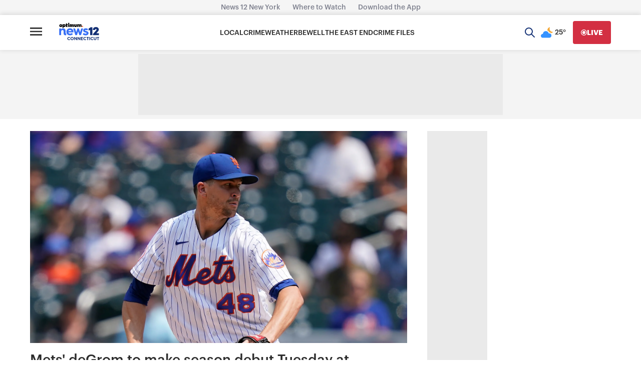

--- FILE ---
content_type: text/html; charset=utf-8
request_url: https://www.google.com/recaptcha/api2/aframe
body_size: 266
content:
<!DOCTYPE HTML><html><head><meta http-equiv="content-type" content="text/html; charset=UTF-8"></head><body><script nonce="vH8XvZo7GeDt3tenoWOiBw">/** Anti-fraud and anti-abuse applications only. See google.com/recaptcha */ try{var clients={'sodar':'https://pagead2.googlesyndication.com/pagead/sodar?'};window.addEventListener("message",function(a){try{if(a.source===window.parent){var b=JSON.parse(a.data);var c=clients[b['id']];if(c){var d=document.createElement('img');d.src=c+b['params']+'&rc='+(localStorage.getItem("rc::a")?sessionStorage.getItem("rc::b"):"");window.document.body.appendChild(d);sessionStorage.setItem("rc::e",parseInt(sessionStorage.getItem("rc::e")||0)+1);localStorage.setItem("rc::h",'1768868451537');}}}catch(b){}});window.parent.postMessage("_grecaptcha_ready", "*");}catch(b){}</script></body></html>

--- FILE ---
content_type: application/javascript; charset=utf-8
request_url: https://fundingchoicesmessages.google.com/f/AGSKWxV94fL02Zpm9ypT4F_WbNcp9oR2flOHXyO0E6ycy0gcVwObQKeX7X6ew5NJz9UHV38pYwXR_qN5orKN6dG36DwYvQjvsqjGjvHE5OcXnKIykyF2OTECF3JguFG4IciB2geMRjL0Ohh9Xjn_ZQYGB7GbIjdmEGCQmnGdYXKMieCI81uLxbGBDVmpdSE=/_.ads-and-tracking./ad/top1./advertisement-_140x600__bannerads_
body_size: -1291
content:
window['ef7a635f-bd64-4bff-bde9-e135ec1fb9e8'] = true;

--- FILE ---
content_type: text/plain;charset=UTF-8
request_url: https://c.pub.network/v2/c
body_size: -268
content:
3ed43516-407b-43ac-bdc2-350d537f46e3

--- FILE ---
content_type: text/plain;charset=UTF-8
request_url: https://c.pub.network/v2/c
body_size: -115
content:
0dd81833-54e3-45d4-9d08-743a2a072471